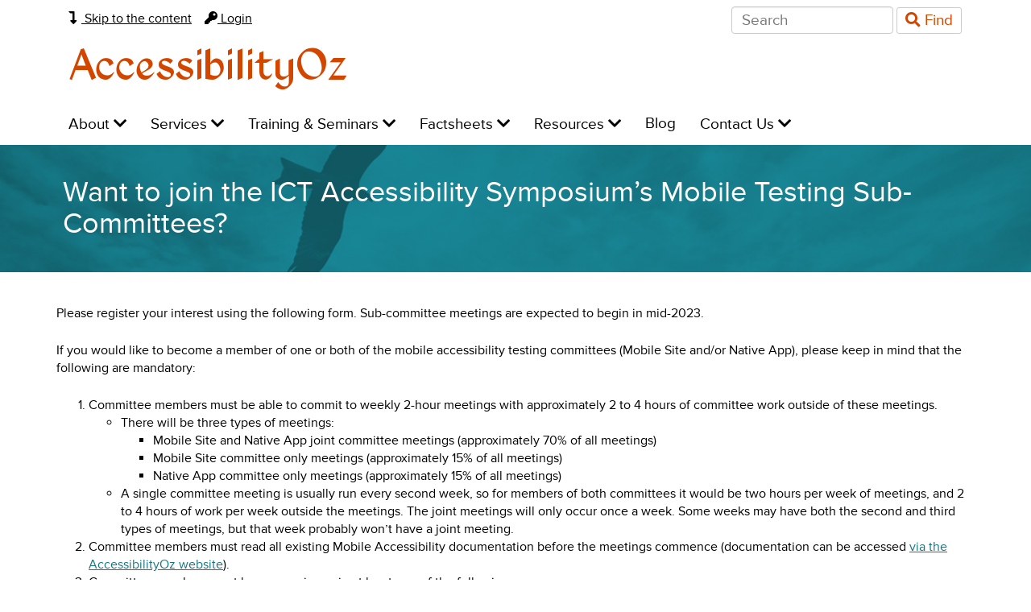

--- FILE ---
content_type: text/html; charset=UTF-8
request_url: https://www.accessibilityoz.com/want-to-join-the-ict-accessibility-symposiums-mobile-testing-sub-committees/
body_size: 16019
content:
<!doctype html><!--[if IEMobile 7 ]><html
lang="en-AU"class="no-js iem7"> <![endif]-->
<!--[if lt IE 7 ]><html
lang=en-AU class="no-js ie6"> <![endif]-->
<!--[if IE 7 ]><html
lang=en-AU class="no-js ie7"> <![endif]-->
<!--[if IE 8 ]><html
lang=en-AU class="no-js ie8"> <![endif]-->
<!--[if (gte IE 9)|(gt IEMobile 7)|!(IEMobile)|!(IE)]><!--><html
lang=en-AU class=no-js><!--<![endif]--><head><meta
charset="utf-8"><meta
http-equiv="X-UA-Compatible" content="IE=edge"> <script>/*<![CDATA[*/var gform;gform||(document.addEventListener("gform_main_scripts_loaded",function(){gform.scriptsLoaded=!0}),document.addEventListener("gform/theme/scripts_loaded",function(){gform.themeScriptsLoaded=!0}),window.addEventListener("DOMContentLoaded",function(){gform.domLoaded=!0}),gform={domLoaded:!1,scriptsLoaded:!1,themeScriptsLoaded:!1,isFormEditor:()=>"function"==typeof InitializeEditor,callIfLoaded:function(o){return!(!gform.domLoaded||!gform.scriptsLoaded||!gform.themeScriptsLoaded&&!gform.isFormEditor()||(gform.isFormEditor()&&console.warn("The use of gform.initializeOnLoaded() is deprecated in the form editor context and will be removed in Gravity Forms 3.1."),o(),0))},initializeOnLoaded:function(o){gform.callIfLoaded(o)||(document.addEventListener("gform_main_scripts_loaded",()=>{gform.scriptsLoaded=!0,gform.callIfLoaded(o)}),document.addEventListener("gform/theme/scripts_loaded",()=>{gform.themeScriptsLoaded=!0,gform.callIfLoaded(o)}),window.addEventListener("DOMContentLoaded",()=>{gform.domLoaded=!0,gform.callIfLoaded(o)}))},hooks:{action:{},filter:{}},addAction:function(o,r,e,t){gform.addHook("action",o,r,e,t)},addFilter:function(o,r,e,t){gform.addHook("filter",o,r,e,t)},doAction:function(o){gform.doHook("action",o,arguments)},applyFilters:function(o){return gform.doHook("filter",o,arguments)},removeAction:function(o,r){gform.removeHook("action",o,r)},removeFilter:function(o,r,e){gform.removeHook("filter",o,r,e)},addHook:function(o,r,e,t,n){null==gform.hooks[o][r]&&(gform.hooks[o][r]=[]);var d=gform.hooks[o][r];null==n&&(n=r+"_"+d.length),gform.hooks[o][r].push({tag:n,callable:e,priority:t=null==t?10:t})},doHook:function(r,o,e){var t;if(e=Array.prototype.slice.call(e,1),null!=gform.hooks[r][o]&&((o=gform.hooks[r][o]).sort(function(o,r){return o.priority-r.priority}),o.forEach(function(o){"function"!=typeof(t=o.callable)&&(t=window[t]),"action"==r?t.apply(null,e):e[0]=t.apply(null,e)})),"filter"==r)return e[0]},removeHook:function(o,r,t,n){var e;null!=gform.hooks[o][r]&&(e=(e=gform.hooks[o][r]).filter(function(o,r,e){return!!(null!=n&&n!=o.tag||null!=t&&t!=o.priority)}),gform.hooks[o][r]=e)}});/*]]>*/</script> <title>Want to join the ICT Accessibility Symposium&#039;s Mobile Testing Sub-Committees? - AccessibilityOz</title><meta
name="viewport" content="width=device-width, initial-scale=1.0"><link
rel="shortcut icon" href=/wp-content/themes/a11yoz/favicon.ico><link
rel=pingback href=https://www.accessibilityoz.com/xmlrpc.php> <script src=//use.typekit.net/cuc1nzx.js></script> <script>try{Typekit.load();}catch(e){}</script> <meta
name='robots' content='index, follow, max-image-preview:large, max-snippet:-1, max-video-preview:-1'><style>img:is([sizes="auto" i], [sizes^="auto," i]) { contain-intrinsic-size: 3000px 1500px }</style><link
rel=canonical href=https://www.accessibilityoz.com/want-to-join-the-ict-accessibility-symposiums-mobile-testing-sub-committees/ ><meta
property="og:locale" content="en_US"><meta
property="og:type" content="article"><meta
property="og:title" content="Want to join the ICT Accessibility Symposium&#039;s Mobile Testing Sub-Committees? - AccessibilityOz"><meta
property="og:description" content="Please register your interest using the following form. Sub-committee meetings are expected to begin in mid-2023. If you would like to become a member of one or both of the mobile accessibility testing committees (Mobile Site and/or Native App), please keep in mind that the following are mandatory: Committee members must be able to commit"><meta
property="og:url" content="https://www.accessibilityoz.com/want-to-join-the-ict-accessibility-symposiums-mobile-testing-sub-committees/"><meta
property="og:site_name" content="AccessibilityOz"><meta
property="article:modified_time" content="2022-11-01T17:38:15+00:00"><meta
name="twitter:label1" content="Est. reading time"><meta
name="twitter:data1" content="1 minute"> <script type=application/ld+json class=yoast-schema-graph>{"@context":"https://schema.org","@graph":[{"@type":"WebPage","@id":"https://www.accessibilityoz.com/want-to-join-the-ict-accessibility-symposiums-mobile-testing-sub-committees/","url":"https://www.accessibilityoz.com/want-to-join-the-ict-accessibility-symposiums-mobile-testing-sub-committees/","name":"Want to join the ICT Accessibility Symposium's Mobile Testing Sub-Committees? - AccessibilityOz","isPartOf":{"@id":"https://www.accessibilityoz.com/#website"},"datePublished":"2021-03-01T21:45:39+00:00","dateModified":"2022-11-01T17:38:15+00:00","breadcrumb":{"@id":"https://www.accessibilityoz.com/want-to-join-the-ict-accessibility-symposiums-mobile-testing-sub-committees/#breadcrumb"},"inLanguage":"en-AU","potentialAction":[{"@type":"ReadAction","target":["https://www.accessibilityoz.com/want-to-join-the-ict-accessibility-symposiums-mobile-testing-sub-committees/"]}]},{"@type":"BreadcrumbList","@id":"https://www.accessibilityoz.com/want-to-join-the-ict-accessibility-symposiums-mobile-testing-sub-committees/#breadcrumb","itemListElement":[{"@type":"ListItem","position":1,"name":"Home","item":"https://www.accessibilityoz.com/"},{"@type":"ListItem","position":2,"name":"Want to join the ICT Accessibility Symposium&#8217;s Mobile Testing Sub-Committees?"}]},{"@type":"WebSite","@id":"https://www.accessibilityoz.com/#website","url":"https://www.accessibilityoz.com/","name":"AccessibilityOz","description":"We audit. We train. We transform.","potentialAction":[{"@type":"SearchAction","target":{"@type":"EntryPoint","urlTemplate":"https://www.accessibilityoz.com/?s={search_term_string}"},"query-input":{"@type":"PropertyValueSpecification","valueRequired":true,"valueName":"search_term_string"}}],"inLanguage":"en-AU"}]}</script> <link
rel=dns-prefetch href=//use.fontawesome.com> <script>/*<![CDATA[*/window._wpemojiSettings = {"baseUrl":"https:\/\/s.w.org\/images\/core\/emoji\/15.0.3\/72x72\/","ext":".png","svgUrl":"https:\/\/s.w.org\/images\/core\/emoji\/15.0.3\/svg\/","svgExt":".svg","source":{"concatemoji":"https:\/\/www.accessibilityoz.com\/wp-includes\/js\/wp-emoji-release.min.js?ver=6.7.4"}};
/*! This file is auto-generated */
!function(i,n){var o,s,e;function c(e){try{var t={supportTests:e,timestamp:(new Date).valueOf()};sessionStorage.setItem(o,JSON.stringify(t))}catch(e){}}function p(e,t,n){e.clearRect(0,0,e.canvas.width,e.canvas.height),e.fillText(t,0,0);var t=new Uint32Array(e.getImageData(0,0,e.canvas.width,e.canvas.height).data),r=(e.clearRect(0,0,e.canvas.width,e.canvas.height),e.fillText(n,0,0),new Uint32Array(e.getImageData(0,0,e.canvas.width,e.canvas.height).data));return t.every(function(e,t){return e===r[t]})}function u(e,t,n){switch(t){case"flag":return n(e,"\ud83c\udff3\ufe0f\u200d\u26a7\ufe0f","\ud83c\udff3\ufe0f\u200b\u26a7\ufe0f")?!1:!n(e,"\ud83c\uddfa\ud83c\uddf3","\ud83c\uddfa\u200b\ud83c\uddf3")&&!n(e,"\ud83c\udff4\udb40\udc67\udb40\udc62\udb40\udc65\udb40\udc6e\udb40\udc67\udb40\udc7f","\ud83c\udff4\u200b\udb40\udc67\u200b\udb40\udc62\u200b\udb40\udc65\u200b\udb40\udc6e\u200b\udb40\udc67\u200b\udb40\udc7f");case"emoji":return!n(e,"\ud83d\udc26\u200d\u2b1b","\ud83d\udc26\u200b\u2b1b")}return!1}function f(e,t,n){var r="undefined"!=typeof WorkerGlobalScope&&self instanceof WorkerGlobalScope?new OffscreenCanvas(300,150):i.createElement("canvas"),a=r.getContext("2d",{willReadFrequently:!0}),o=(a.textBaseline="top",a.font="600 32px Arial",{});return e.forEach(function(e){o[e]=t(a,e,n)}),o}function t(e){var t=i.createElement("script");t.src=e,t.defer=!0,i.head.appendChild(t)}"undefined"!=typeof Promise&&(o="wpEmojiSettingsSupports",s=["flag","emoji"],n.supports={everything:!0,everythingExceptFlag:!0},e=new Promise(function(e){i.addEventListener("DOMContentLoaded",e,{once:!0})}),new Promise(function(t){var n=function(){try{var e=JSON.parse(sessionStorage.getItem(o));if("object"==typeof e&&"number"==typeof e.timestamp&&(new Date).valueOf()<e.timestamp+604800&&"object"==typeof e.supportTests)return e.supportTests}catch(e){}return null}();if(!n){if("undefined"!=typeof Worker&&"undefined"!=typeof OffscreenCanvas&&"undefined"!=typeof URL&&URL.createObjectURL&&"undefined"!=typeof Blob)try{var e="postMessage("+f.toString()+"("+[JSON.stringify(s),u.toString(),p.toString()].join(",")+"));",r=new Blob([e],{type:"text/javascript"}),a=new Worker(URL.createObjectURL(r),{name:"wpTestEmojiSupports"});return void(a.onmessage=function(e){c(n=e.data),a.terminate(),t(n)})}catch(e){}c(n=f(s,u,p))}t(n)}).then(function(e){for(var t in e)n.supports[t]=e[t],n.supports.everything=n.supports.everything&&n.supports[t],"flag"!==t&&(n.supports.everythingExceptFlag=n.supports.everythingExceptFlag&&n.supports[t]);n.supports.everythingExceptFlag=n.supports.everythingExceptFlag&&!n.supports.flag,n.DOMReady=!1,n.readyCallback=function(){n.DOMReady=!0}}).then(function(){return e}).then(function(){var e;n.supports.everything||(n.readyCallback(),(e=n.source||{}).concatemoji?t(e.concatemoji):e.wpemoji&&e.twemoji&&(t(e.twemoji),t(e.wpemoji)))}))}((window,document),window._wpemojiSettings);/*]]>*/</script> <link
rel=stylesheet id=accessible-wooslider-css-css href='https://www.accessibilityoz.com/wp-content/plugins/accessible-wooslider/css/a11y.css?ver=6.7.4' type=text/css media=all><style id=wp-emoji-styles-inline-css>img.wp-smiley, img.emoji {
		display: inline !important;
		border: none !important;
		box-shadow: none !important;
		height: 1em !important;
		width: 1em !important;
		margin: 0 0.07em !important;
		vertical-align: -0.1em !important;
		background: none !important;
		padding: 0 !important;
	}</style><link
rel=stylesheet id=wp-block-library-css href='https://www.accessibilityoz.com/wp-includes/css/dist/block-library/style.min.css?ver=6.7.4' type=text/css media=all><style id=classic-theme-styles-inline-css>/*! This file is auto-generated */
.wp-block-button__link{color:#fff;background-color:#32373c;border-radius:9999px;box-shadow:none;text-decoration:none;padding:calc(.667em + 2px) calc(1.333em + 2px);font-size:1.125em}.wp-block-file__button{background:#32373c;color:#fff;text-decoration:none}</style><style id=global-styles-inline-css>/*<![CDATA[*/:root{--wp--preset--aspect-ratio--square: 1;--wp--preset--aspect-ratio--4-3: 4/3;--wp--preset--aspect-ratio--3-4: 3/4;--wp--preset--aspect-ratio--3-2: 3/2;--wp--preset--aspect-ratio--2-3: 2/3;--wp--preset--aspect-ratio--16-9: 16/9;--wp--preset--aspect-ratio--9-16: 9/16;--wp--preset--color--black: #000000;--wp--preset--color--cyan-bluish-gray: #abb8c3;--wp--preset--color--white: #ffffff;--wp--preset--color--pale-pink: #f78da7;--wp--preset--color--vivid-red: #cf2e2e;--wp--preset--color--luminous-vivid-orange: #ff6900;--wp--preset--color--luminous-vivid-amber: #fcb900;--wp--preset--color--light-green-cyan: #7bdcb5;--wp--preset--color--vivid-green-cyan: #00d084;--wp--preset--color--pale-cyan-blue: #8ed1fc;--wp--preset--color--vivid-cyan-blue: #0693e3;--wp--preset--color--vivid-purple: #9b51e0;--wp--preset--gradient--vivid-cyan-blue-to-vivid-purple: linear-gradient(135deg,rgba(6,147,227,1) 0%,rgb(155,81,224) 100%);--wp--preset--gradient--light-green-cyan-to-vivid-green-cyan: linear-gradient(135deg,rgb(122,220,180) 0%,rgb(0,208,130) 100%);--wp--preset--gradient--luminous-vivid-amber-to-luminous-vivid-orange: linear-gradient(135deg,rgba(252,185,0,1) 0%,rgba(255,105,0,1) 100%);--wp--preset--gradient--luminous-vivid-orange-to-vivid-red: linear-gradient(135deg,rgba(255,105,0,1) 0%,rgb(207,46,46) 100%);--wp--preset--gradient--very-light-gray-to-cyan-bluish-gray: linear-gradient(135deg,rgb(238,238,238) 0%,rgb(169,184,195) 100%);--wp--preset--gradient--cool-to-warm-spectrum: linear-gradient(135deg,rgb(74,234,220) 0%,rgb(151,120,209) 20%,rgb(207,42,186) 40%,rgb(238,44,130) 60%,rgb(251,105,98) 80%,rgb(254,248,76) 100%);--wp--preset--gradient--blush-light-purple: linear-gradient(135deg,rgb(255,206,236) 0%,rgb(152,150,240) 100%);--wp--preset--gradient--blush-bordeaux: linear-gradient(135deg,rgb(254,205,165) 0%,rgb(254,45,45) 50%,rgb(107,0,62) 100%);--wp--preset--gradient--luminous-dusk: linear-gradient(135deg,rgb(255,203,112) 0%,rgb(199,81,192) 50%,rgb(65,88,208) 100%);--wp--preset--gradient--pale-ocean: linear-gradient(135deg,rgb(255,245,203) 0%,rgb(182,227,212) 50%,rgb(51,167,181) 100%);--wp--preset--gradient--electric-grass: linear-gradient(135deg,rgb(202,248,128) 0%,rgb(113,206,126) 100%);--wp--preset--gradient--midnight: linear-gradient(135deg,rgb(2,3,129) 0%,rgb(40,116,252) 100%);--wp--preset--font-size--small: 13px;--wp--preset--font-size--medium: 20px;--wp--preset--font-size--large: 36px;--wp--preset--font-size--x-large: 42px;--wp--preset--spacing--20: 0.44rem;--wp--preset--spacing--30: 0.67rem;--wp--preset--spacing--40: 1rem;--wp--preset--spacing--50: 1.5rem;--wp--preset--spacing--60: 2.25rem;--wp--preset--spacing--70: 3.38rem;--wp--preset--spacing--80: 5.06rem;--wp--preset--shadow--natural: 6px 6px 9px rgba(0, 0, 0, 0.2);--wp--preset--shadow--deep: 12px 12px 50px rgba(0, 0, 0, 0.4);--wp--preset--shadow--sharp: 6px 6px 0px rgba(0, 0, 0, 0.2);--wp--preset--shadow--outlined: 6px 6px 0px -3px rgba(255, 255, 255, 1), 6px 6px rgba(0, 0, 0, 1);--wp--preset--shadow--crisp: 6px 6px 0px rgba(0, 0, 0, 1);}:where(.is-layout-flex){gap: 0.5em;}:where(.is-layout-grid){gap: 0.5em;}body .is-layout-flex{display: flex;}.is-layout-flex{flex-wrap: wrap;align-items: center;}.is-layout-flex > :is(*, div){margin: 0;}body .is-layout-grid{display: grid;}.is-layout-grid > :is(*, div){margin: 0;}:where(.wp-block-columns.is-layout-flex){gap: 2em;}:where(.wp-block-columns.is-layout-grid){gap: 2em;}:where(.wp-block-post-template.is-layout-flex){gap: 1.25em;}:where(.wp-block-post-template.is-layout-grid){gap: 1.25em;}.has-black-color{color: var(--wp--preset--color--black) !important;}.has-cyan-bluish-gray-color{color: var(--wp--preset--color--cyan-bluish-gray) !important;}.has-white-color{color: var(--wp--preset--color--white) !important;}.has-pale-pink-color{color: var(--wp--preset--color--pale-pink) !important;}.has-vivid-red-color{color: var(--wp--preset--color--vivid-red) !important;}.has-luminous-vivid-orange-color{color: var(--wp--preset--color--luminous-vivid-orange) !important;}.has-luminous-vivid-amber-color{color: var(--wp--preset--color--luminous-vivid-amber) !important;}.has-light-green-cyan-color{color: var(--wp--preset--color--light-green-cyan) !important;}.has-vivid-green-cyan-color{color: var(--wp--preset--color--vivid-green-cyan) !important;}.has-pale-cyan-blue-color{color: var(--wp--preset--color--pale-cyan-blue) !important;}.has-vivid-cyan-blue-color{color: var(--wp--preset--color--vivid-cyan-blue) !important;}.has-vivid-purple-color{color: var(--wp--preset--color--vivid-purple) !important;}.has-black-background-color{background-color: var(--wp--preset--color--black) !important;}.has-cyan-bluish-gray-background-color{background-color: var(--wp--preset--color--cyan-bluish-gray) !important;}.has-white-background-color{background-color: var(--wp--preset--color--white) !important;}.has-pale-pink-background-color{background-color: var(--wp--preset--color--pale-pink) !important;}.has-vivid-red-background-color{background-color: var(--wp--preset--color--vivid-red) !important;}.has-luminous-vivid-orange-background-color{background-color: var(--wp--preset--color--luminous-vivid-orange) !important;}.has-luminous-vivid-amber-background-color{background-color: var(--wp--preset--color--luminous-vivid-amber) !important;}.has-light-green-cyan-background-color{background-color: var(--wp--preset--color--light-green-cyan) !important;}.has-vivid-green-cyan-background-color{background-color: var(--wp--preset--color--vivid-green-cyan) !important;}.has-pale-cyan-blue-background-color{background-color: var(--wp--preset--color--pale-cyan-blue) !important;}.has-vivid-cyan-blue-background-color{background-color: var(--wp--preset--color--vivid-cyan-blue) !important;}.has-vivid-purple-background-color{background-color: var(--wp--preset--color--vivid-purple) !important;}.has-black-border-color{border-color: var(--wp--preset--color--black) !important;}.has-cyan-bluish-gray-border-color{border-color: var(--wp--preset--color--cyan-bluish-gray) !important;}.has-white-border-color{border-color: var(--wp--preset--color--white) !important;}.has-pale-pink-border-color{border-color: var(--wp--preset--color--pale-pink) !important;}.has-vivid-red-border-color{border-color: var(--wp--preset--color--vivid-red) !important;}.has-luminous-vivid-orange-border-color{border-color: var(--wp--preset--color--luminous-vivid-orange) !important;}.has-luminous-vivid-amber-border-color{border-color: var(--wp--preset--color--luminous-vivid-amber) !important;}.has-light-green-cyan-border-color{border-color: var(--wp--preset--color--light-green-cyan) !important;}.has-vivid-green-cyan-border-color{border-color: var(--wp--preset--color--vivid-green-cyan) !important;}.has-pale-cyan-blue-border-color{border-color: var(--wp--preset--color--pale-cyan-blue) !important;}.has-vivid-cyan-blue-border-color{border-color: var(--wp--preset--color--vivid-cyan-blue) !important;}.has-vivid-purple-border-color{border-color: var(--wp--preset--color--vivid-purple) !important;}.has-vivid-cyan-blue-to-vivid-purple-gradient-background{background: var(--wp--preset--gradient--vivid-cyan-blue-to-vivid-purple) !important;}.has-light-green-cyan-to-vivid-green-cyan-gradient-background{background: var(--wp--preset--gradient--light-green-cyan-to-vivid-green-cyan) !important;}.has-luminous-vivid-amber-to-luminous-vivid-orange-gradient-background{background: var(--wp--preset--gradient--luminous-vivid-amber-to-luminous-vivid-orange) !important;}.has-luminous-vivid-orange-to-vivid-red-gradient-background{background: var(--wp--preset--gradient--luminous-vivid-orange-to-vivid-red) !important;}.has-very-light-gray-to-cyan-bluish-gray-gradient-background{background: var(--wp--preset--gradient--very-light-gray-to-cyan-bluish-gray) !important;}.has-cool-to-warm-spectrum-gradient-background{background: var(--wp--preset--gradient--cool-to-warm-spectrum) !important;}.has-blush-light-purple-gradient-background{background: var(--wp--preset--gradient--blush-light-purple) !important;}.has-blush-bordeaux-gradient-background{background: var(--wp--preset--gradient--blush-bordeaux) !important;}.has-luminous-dusk-gradient-background{background: var(--wp--preset--gradient--luminous-dusk) !important;}.has-pale-ocean-gradient-background{background: var(--wp--preset--gradient--pale-ocean) !important;}.has-electric-grass-gradient-background{background: var(--wp--preset--gradient--electric-grass) !important;}.has-midnight-gradient-background{background: var(--wp--preset--gradient--midnight) !important;}.has-small-font-size{font-size: var(--wp--preset--font-size--small) !important;}.has-medium-font-size{font-size: var(--wp--preset--font-size--medium) !important;}.has-large-font-size{font-size: var(--wp--preset--font-size--large) !important;}.has-x-large-font-size{font-size: var(--wp--preset--font-size--x-large) !important;}
:where(.wp-block-post-template.is-layout-flex){gap: 1.25em;}:where(.wp-block-post-template.is-layout-grid){gap: 1.25em;}
:where(.wp-block-columns.is-layout-flex){gap: 2em;}:where(.wp-block-columns.is-layout-grid){gap: 2em;}
:root :where(.wp-block-pullquote){font-size: 1.5em;line-height: 1.6;}/*]]>*/</style><link
rel=stylesheet id=contact-form-7-css href='https://www.accessibilityoz.com/wp-content/plugins/contact-form-7/includes/css/styles.css?ver=6.1.4' type=text/css media=all><link
rel=stylesheet id=collapscore-css-css href='https://www.accessibilityoz.com/wp-content/plugins/jquery-collapse-o-matic/css/core_style.css?ver=1.0' type=text/css media=all><link
rel=stylesheet id=collapseomatic-css-css href='https://www.accessibilityoz.com/wp-content/plugins/jquery-collapse-o-matic/css/light_style.css?ver=1.6' type=text/css media=all><link
rel=stylesheet id=wooslider-flexslider-css href='https://www.accessibilityoz.com/wp-content/plugins/wooslider/assets/css/flexslider.css?ver=2.0.1' type=text/css media=all><link
rel=stylesheet id=wooslider-common-css href='https://www.accessibilityoz.com/wp-content/plugins/wooslider/assets/css/style.css?ver=2.0.1' type=text/css media=all><link
rel=stylesheet id=it-exchange-public-css-css href='https://www.accessibilityoz.com/wp-content/plugins/ithemes-exchange/lib/assets/styles/exchange.css?ver=6.7.4' type=text/css media=all><link
rel=stylesheet id=it-exchange-parent-theme-css-css href='https://www.accessibilityoz.com/wp-content/themes/a11yoz/exchange/style.css?ver=6.7.4' type=text/css media=all><link
rel=stylesheet id=bootstrap-css href='https://www.accessibilityoz.com/wp-content/themes/a11yoz/bootstrap/css/bootstrap.css?ver=1.0' type=text/css media=all><link
rel=stylesheet id=bootstrap-accessibility-css href='https://www.accessibilityoz.com/wp-content/themes/a11yoz/bower_components/bootstrapaccessibilityplugin/plugins/css/bootstrap-accessibility.css?ver=1.0' type=text/css media=all><link
rel=stylesheet id=butterfly-css href='https://www.accessibilityoz.com/wp-content/themes/a11yoz/butterfly/butterfly.css?ver=6.7.4' type=text/css media=all><link
rel=stylesheet id=a11yoz-style-css href='https://www.accessibilityoz.com/wp-content/themes/a11yoz/style.css?ver=1.0' type=text/css media=all><link
rel=stylesheet id=it-exchange-membership-addon-public-css-css href='https://www.accessibilityoz.com/wp-content/plugins/exchange-addon-membership/lib/assets/styles/membership-dashboard.css?ver=6.7.4' type=text/css media=all><link
rel=stylesheet id=gforms_reset_css-css href='https://www.accessibilityoz.com/wp-content/plugins/gravityforms/legacy/css/formreset.min.css?ver=2.9.14' type=text/css media=all><link
rel=stylesheet id=gforms_formsmain_css-css href='https://www.accessibilityoz.com/wp-content/plugins/gravityforms/legacy/css/formsmain.min.css?ver=2.9.14' type=text/css media=all><link
rel=stylesheet id=gforms_ready_class_css-css href='https://www.accessibilityoz.com/wp-content/plugins/gravityforms/legacy/css/readyclass.min.css?ver=2.9.14' type=text/css media=all><link
rel=stylesheet id=gforms_browsers_css-css href='https://www.accessibilityoz.com/wp-content/plugins/gravityforms/legacy/css/browsers.min.css?ver=2.9.14' type=text/css media=all><link
rel=stylesheet id=gravity-forms-wcag-20-form-fields-css-css href='https://www.accessibilityoz.com/wp-content/plugins/gravity-forms-wcag-20-form-fields/css/gf_wcag20_form_fields.min.css?ver=6.7.4' type=text/css media=all><link
rel=stylesheet id=bfa-font-awesome-css href='https://use.fontawesome.com/releases/v5.15.4/css/all.css?ver=2.0.3' type=text/css media=all><link
rel=stylesheet id=bfa-font-awesome-v4-shim-css href='https://use.fontawesome.com/releases/v5.15.4/css/v4-shims.css?ver=2.0.3' type=text/css media=all><style id=bfa-font-awesome-v4-shim-inline-css>@font-face {
				font-family: 'FontAwesome';
				src: url('https://use.fontawesome.com/releases/v5.15.4/webfonts/fa-brands-400.eot'),
				url('https://use.fontawesome.com/releases/v5.15.4/webfonts/fa-brands-400.eot?#iefix') format('embedded-opentype'),
				url('https://use.fontawesome.com/releases/v5.15.4/webfonts/fa-brands-400.woff2') format('woff2'),
				url('https://use.fontawesome.com/releases/v5.15.4/webfonts/fa-brands-400.woff') format('woff'),
				url('https://use.fontawesome.com/releases/v5.15.4/webfonts/fa-brands-400.ttf') format('truetype'),
				url('https://use.fontawesome.com/releases/v5.15.4/webfonts/fa-brands-400.svg#fontawesome') format('svg');
			}

			@font-face {
				font-family: 'FontAwesome';
				src: url('https://use.fontawesome.com/releases/v5.15.4/webfonts/fa-solid-900.eot'),
				url('https://use.fontawesome.com/releases/v5.15.4/webfonts/fa-solid-900.eot?#iefix') format('embedded-opentype'),
				url('https://use.fontawesome.com/releases/v5.15.4/webfonts/fa-solid-900.woff2') format('woff2'),
				url('https://use.fontawesome.com/releases/v5.15.4/webfonts/fa-solid-900.woff') format('woff'),
				url('https://use.fontawesome.com/releases/v5.15.4/webfonts/fa-solid-900.ttf') format('truetype'),
				url('https://use.fontawesome.com/releases/v5.15.4/webfonts/fa-solid-900.svg#fontawesome') format('svg');
			}

			@font-face {
				font-family: 'FontAwesome';
				src: url('https://use.fontawesome.com/releases/v5.15.4/webfonts/fa-regular-400.eot'),
				url('https://use.fontawesome.com/releases/v5.15.4/webfonts/fa-regular-400.eot?#iefix') format('embedded-opentype'),
				url('https://use.fontawesome.com/releases/v5.15.4/webfonts/fa-regular-400.woff2') format('woff2'),
				url('https://use.fontawesome.com/releases/v5.15.4/webfonts/fa-regular-400.woff') format('woff'),
				url('https://use.fontawesome.com/releases/v5.15.4/webfonts/fa-regular-400.ttf') format('truetype'),
				url('https://use.fontawesome.com/releases/v5.15.4/webfonts/fa-regular-400.svg#fontawesome') format('svg');
				unicode-range: U+F004-F005,U+F007,U+F017,U+F022,U+F024,U+F02E,U+F03E,U+F044,U+F057-F059,U+F06E,U+F070,U+F075,U+F07B-F07C,U+F080,U+F086,U+F089,U+F094,U+F09D,U+F0A0,U+F0A4-F0A7,U+F0C5,U+F0C7-F0C8,U+F0E0,U+F0EB,U+F0F3,U+F0F8,U+F0FE,U+F111,U+F118-F11A,U+F11C,U+F133,U+F144,U+F146,U+F14A,U+F14D-F14E,U+F150-F152,U+F15B-F15C,U+F164-F165,U+F185-F186,U+F191-F192,U+F1AD,U+F1C1-F1C9,U+F1CD,U+F1D8,U+F1E3,U+F1EA,U+F1F6,U+F1F9,U+F20A,U+F247-F249,U+F24D,U+F254-F25B,U+F25D,U+F267,U+F271-F274,U+F279,U+F28B,U+F28D,U+F2B5-F2B6,U+F2B9,U+F2BB,U+F2BD,U+F2C1-F2C2,U+F2D0,U+F2D2,U+F2DC,U+F2ED,U+F328,U+F358-F35B,U+F3A5,U+F3D1,U+F410,U+F4AD;
			}</style> <script src="https://www.accessibilityoz.com/wp-includes/js/jquery/jquery.min.js?ver=3.7.1" id=jquery-core-js></script> <script src="https://www.accessibilityoz.com/wp-includes/js/jquery/jquery-migrate.min.js?ver=3.4.1" id=jquery-migrate-js></script> <script src="https://www.accessibilityoz.com/wp-content/themes/a11yoz/bower_components/modernizr/modernizr.js?ver=1.0" id=modernizr-js></script> <script src="https://www.accessibilityoz.com/wp-content/themes/a11yoz/bootstrap/js/bootstrap.min.js?ver=1.2" id=bootstrap-js></script> <script src="https://www.accessibilityoz.com/wp-content/themes/a11yoz/bower_components/bootstrapaccessibilityplugin/plugins/js/bootstrap-accessibility.min.js?ver=1.2" id=bootstrap-accessibility-js></script> <script src="https://www.accessibilityoz.com/wp-content/themes/a11yoz/butterfly/jquery.resize-events.js?ver=1.0" id=resize-js></script> <script src="https://www.accessibilityoz.com/wp-content/themes/a11yoz/butterfly/jquery.pxToEm.js?ver=1.0" id=pxtoem-js></script> <script src="https://www.accessibilityoz.com/wp-content/themes/a11yoz/butterfly/jquery.history.js?ver=1.0" id=history-js></script> <script src="https://www.accessibilityoz.com/wp-content/themes/a11yoz/butterfly/jquery.butterfly.js?ver=1.0" id=butterfly-js></script> <script src="https://www.accessibilityoz.com/wp-content/themes/a11yoz/site.js?ver=1.0" id=a11yoz-js-js></script> <script defer=defer src="https://www.accessibilityoz.com/wp-content/plugins/gravityforms/js/jquery.json.min.js?ver=2.9.14" id=gform_json-js></script> <script id=gform_gravityforms-js-extra>var gf_field_checkbox = {"strings":{"selected":"All choices are selected.","deselected":"All choices are unselected."}};
var gf_global = {"gf_currency_config":{"name":"U.S. Dollar","symbol_left":"$","symbol_right":"","symbol_padding":"","thousand_separator":",","decimal_separator":".","decimals":2,"code":"USD"},"base_url":"https:\/\/www.accessibilityoz.com\/wp-content\/plugins\/gravityforms","number_formats":[],"spinnerUrl":"https:\/\/www.accessibilityoz.com\/wp-content\/plugins\/gravityforms\/images\/spinner.svg","version_hash":"5eb4aec29f6f6d5e294f61fe698e574c","strings":{"newRowAdded":"New row added.","rowRemoved":"Row removed","formSaved":"The form has been saved.  The content contains the link to return and complete the form."}};
var gform_i18n = {"datepicker":{"days":{"monday":"Mo","tuesday":"Tu","wednesday":"We","thursday":"Th","friday":"Fr","saturday":"Sa","sunday":"Su"},"months":{"january":"January","february":"February","march":"March","april":"April","may":"May","june":"June","july":"July","august":"August","september":"September","october":"October","november":"November","december":"December"},"firstDay":1,"iconText":"Select date"}};
var gf_legacy_multi = {"29":"1"};
var gform_gravityforms = {"strings":{"invalid_file_extension":"This type of file is not allowed. Must be one of the following:","delete_file":"Delete this file","in_progress":"in progress","file_exceeds_limit":"File exceeds size limit","illegal_extension":"This type of file is not allowed.","max_reached":"Maximum number of files reached","unknown_error":"There was a problem while saving the file on the server","currently_uploading":"Please wait for the uploading to complete","cancel":"Cancel","cancel_upload":"Cancel this upload","cancelled":"Cancelled"},"vars":{"images_url":"https:\/\/www.accessibilityoz.com\/wp-content\/plugins\/gravityforms\/images"}};</script> <script id=gform_gravityforms-js-before>/*<![CDATA[*/var gform;gform||(document.addEventListener("gform_main_scripts_loaded",function(){gform.scriptsLoaded=!0}),document.addEventListener("gform/theme/scripts_loaded",function(){gform.themeScriptsLoaded=!0}),window.addEventListener("DOMContentLoaded",function(){gform.domLoaded=!0}),gform={domLoaded:!1,scriptsLoaded:!1,themeScriptsLoaded:!1,isFormEditor:()=>"function"==typeof InitializeEditor,callIfLoaded:function(o){return!(!gform.domLoaded||!gform.scriptsLoaded||!gform.themeScriptsLoaded&&!gform.isFormEditor()||(gform.isFormEditor()&&console.warn("The use of gform.initializeOnLoaded() is deprecated in the form editor context and will be removed in Gravity Forms 3.1."),o(),0))},initializeOnLoaded:function(o){gform.callIfLoaded(o)||(document.addEventListener("gform_main_scripts_loaded",()=>{gform.scriptsLoaded=!0,gform.callIfLoaded(o)}),document.addEventListener("gform/theme/scripts_loaded",()=>{gform.themeScriptsLoaded=!0,gform.callIfLoaded(o)}),window.addEventListener("DOMContentLoaded",()=>{gform.domLoaded=!0,gform.callIfLoaded(o)}))},hooks:{action:{},filter:{}},addAction:function(o,r,e,t){gform.addHook("action",o,r,e,t)},addFilter:function(o,r,e,t){gform.addHook("filter",o,r,e,t)},doAction:function(o){gform.doHook("action",o,arguments)},applyFilters:function(o){return gform.doHook("filter",o,arguments)},removeAction:function(o,r){gform.removeHook("action",o,r)},removeFilter:function(o,r,e){gform.removeHook("filter",o,r,e)},addHook:function(o,r,e,t,n){null==gform.hooks[o][r]&&(gform.hooks[o][r]=[]);var d=gform.hooks[o][r];null==n&&(n=r+"_"+d.length),gform.hooks[o][r].push({tag:n,callable:e,priority:t=null==t?10:t})},doHook:function(r,o,e){var t;if(e=Array.prototype.slice.call(e,1),null!=gform.hooks[r][o]&&((o=gform.hooks[r][o]).sort(function(o,r){return o.priority-r.priority}),o.forEach(function(o){"function"!=typeof(t=o.callable)&&(t=window[t]),"action"==r?t.apply(null,e):e[0]=t.apply(null,e)})),"filter"==r)return e[0]},removeHook:function(o,r,t,n){var e;null!=gform.hooks[o][r]&&(e=(e=gform.hooks[o][r]).filter(function(o,r,e){return!!(null!=n&&n!=o.tag||null!=t&&t!=o.priority)}),gform.hooks[o][r]=e)}});/*]]>*/</script> <script defer=defer src="https://www.accessibilityoz.com/wp-content/plugins/gravityforms/js/gravityforms.min.js?ver=2.9.14" id=gform_gravityforms-js></script> <script defer=defer src="https://www.accessibilityoz.com/wp-content/plugins/gravityforms/assets/js/dist/utils.min.js?ver=380b7a5ec0757c78876bc8a59488f2f3" id=gform_gravityforms_utils-js></script> <script id=gf_wcag20_form_fields_js-js-extra>var gf_wcag20_form_fields_settings = {"new_window_text":"this link will open in a new window","failed_validation":""};</script> <script src="https://www.accessibilityoz.com/wp-content/plugins/gravity-forms-wcag-20-form-fields/js/gf_wcag20_form_fields.min.js?ver=6.7.4" id=gf_wcag20_form_fields_js-js></script> <link
rel=https://api.w.org/ href=https://www.accessibilityoz.com/wp-json/ ><link
rel=alternate title=JSON type=application/json href=https://www.accessibilityoz.com/wp-json/wp/v2/pages/11425><link
rel=shortlink href='https://www.accessibilityoz.com/?p=11425'><link
rel=alternate title="oEmbed (JSON)" type=application/json+oembed href="https://www.accessibilityoz.com/wp-json/oembed/1.0/embed?url=https%3A%2F%2Fwww.accessibilityoz.com%2Fwant-to-join-the-ict-accessibility-symposiums-mobile-testing-sub-committees%2F"><link
rel=alternate title="oEmbed (XML)" type=text/xml+oembed href="https://www.accessibilityoz.com/wp-json/oembed/1.0/embed?url=https%3A%2F%2Fwww.accessibilityoz.com%2Fwant-to-join-the-ict-accessibility-symposiums-mobile-testing-sub-committees%2F&#038;format=xml">
 <script async src="https://www.googletagmanager.com/gtag/js?id=UA-40215976-2"></script> <script>window.dataLayer = window.dataLayer || [];
  function gtag(){dataLayer.push(arguments);}
  gtag('js', new Date());

  gtag('config', 'UA-40215976-2');</script> <script>var itExchangeAjaxCountryStatesAjaxURL = 'https://www.accessibilityoz.com/';</script> <!--[if lt IE 9]> <script src=https://oss.maxcdn.com/html5shiv/3.7.2/html5shiv.min.js></script> <script src=https://oss.maxcdn.com/respond/1.4.2/respond.min.js></script> <![endif]--></head><body
class="page-template page-template-page-no-siblings page-template-page-no-siblings-php page page-id-11425"><div
class=container><header
id=page-header role=banner><div
id=top-line class="container pull-right"><div
id=skip-link class=pull-left>
<a
href=#content><i
class="fa fa-level-down"></i> Skip to the content</a></div><div
id=login-link class=pull-left>
<a
href="/wplogin?redirect_to=/want-to-join-the-ict-accessibility-symposiums-mobile-testing-sub-committees/"><i
class="fa fa-key"></i> Login</a></div><div
id=search-form><form
id=searchform class=form-inline action=/ method=get role=search><div
class=form-group>
<label
class=sr-only for=s>Search for:</label>
<input
required placeholder=Search class="input-sm form-control" id=s type=text name=s></div>
<button
class="btn btn-default btn-sm" id=searchsubmit type=submit>
<i
class="fa fa-search"></i> Find
</button></form></div><div
id=ba-placeholder> <script>var _baLocale = 'au', _baMode = '<i class="fa fa-volume-up"></i> Listen with BrowseAloud', _baUseCookies = true, _baHiddenMode = false, _baHideOnLoad = true;</script> <script src=//www.browsealoud.com/plus/scripts/ba.js></script> </div></div><div
id=logo>
<a
href=/ >AccessibilityOz</a></div><span
class=sr-only>Main navigation: </span><nav
class="hidden-print navbar navbar-default" id=main-nav role=navigation><div
class=navbar-header>
<button
type=button class=navbar-toggle data-toggle=collapse data-target=.navbar-responsive-collapse>Open menu</button></div><div
class="collapse navbar-collapse navbar-responsive-collapse"><ul
role=menubar id=menu-main-navigation class="nav navbar-nav"><li
id=menu-item-10830 class="dropdown menu-item menu-item-type-custom menu-item-object-custom menu-item-has-children"><span
class=sr-only>Level 1: </span><a
href=# role=menuitem  aria-haspopup=true class=dropdown-toggle data-hover=dropdown data-toggle=dropdown >About <i
class="fa fa-chevron-down"></i></a><ul
role=menu class=dropdown-menu>
<li
id=menu-item-61 class="menu-item menu-item-type-post_type menu-item-object-page"><span
class=sr-only>Level 2: </span><a
href=https://www.accessibilityoz.com/about/meet-team/ role=menuitem >Our executive team</a></li>
<li
id=menu-item-64 class="menu-item menu-item-type-post_type menu-item-object-page"><span
class=sr-only>Level 2: </span><a
href=https://www.accessibilityoz.com/about/clients/ role=menuitem >Our clients</a></li>
<li
id=menu-item-70 class="menu-item menu-item-type-post_type menu-item-object-page"><span
class=sr-only>Level 2: </span><a
href=https://www.accessibilityoz.com/about/example-projects/ role=menuitem >Example projects</a></li>
<li
id=menu-item-69 class="menu-item menu-item-type-post_type menu-item-object-page"><span
class=sr-only>Level 2: </span><a
href=https://www.accessibilityoz.com/about/client-trainee-testimonials/ role=menuitem >Testimonials</a></li>
<li
id=menu-item-787 class="menu-item menu-item-type-post_type menu-item-object-page"><span
class=sr-only>Level 2: </span><a
href=https://www.accessibilityoz.com/about/conferences/ role=menuitem >Conferences</a></li></ul>
</li>
<li
id=menu-item-10831 class="dropdown menu-item menu-item-type-custom menu-item-object-custom menu-item-has-children"><span
class=sr-only>Level 1: </span><a
href=# role=menuitem  aria-haspopup=true class=dropdown-toggle data-hover=dropdown data-toggle=dropdown >Services <i
class="fa fa-chevron-down"></i></a><ul
role=menu class=dropdown-menu>
<li
id=menu-item-790 class="menu-item menu-item-type-post_type menu-item-object-page"><span
class=sr-only>Level 2: </span><a
href=https://www.accessibilityoz.com/services/ role=menuitem >Our Services</a></li>
<li
id=menu-item-104 class="menu-item menu-item-type-post_type menu-item-object-page"><span
class=sr-only>Level 2: </span><a
href=https://www.accessibilityoz.com/services/testing-websites-applications/ role=menuitem >Testing web sites and applications for accessibility</a></li>
<li
id=menu-item-102 class="menu-item menu-item-type-post_type menu-item-object-page"><span
class=sr-only>Level 2: </span><a
href=https://www.accessibilityoz.com/services/mobile-tablet-accessibility-testing/ role=menuitem >Testing native apps for accessibility</a></li>
<li
id=menu-item-98 class="menu-item menu-item-type-post_type menu-item-object-page"><span
class=sr-only>Level 2: </span><a
href=https://www.accessibilityoz.com/services/accessibility-testing-web-development-cycle/ role=menuitem >Accessibility testing during the web development lifecycle</a></li>
<li
id=menu-item-99 class="menu-item menu-item-type-post_type menu-item-object-page"><span
class=sr-only>Level 2: </span><a
href=https://www.accessibilityoz.com/services/accessible-word-pdfs-html/ role=menuitem >Accessible Word, PowerPoint, Excel, PDFs, Emails and HTML documents</a></li>
<li
id=menu-item-105 class="menu-item menu-item-type-post_type menu-item-object-page"><span
class=sr-only>Level 2: </span><a
href=https://www.accessibilityoz.com/services/vpat-dev/ role=menuitem >VPAT / ACR Development</a></li>
<li
id=menu-item-13834 class="menu-item menu-item-type-post_type menu-item-object-page"><span
class=sr-only>Level 2: </span><a
href=https://www.accessibilityoz.com/services/vpat-rev/ role=menuitem >VPAT / ACR Reviews &#038; EEAAPs</a></li>
<li
id=menu-item-107 class="menu-item menu-item-type-post_type menu-item-object-page"><span
class=sr-only>Level 2: </span><a
href=https://www.accessibilityoz.com/services/user-testing-assistive-technologies/ role=menuitem >User testing with people with disabilities with assistive technologies</a></li>
<li
id=menu-item-103 class="menu-item menu-item-type-post_type menu-item-object-page"><span
class=sr-only>Level 2: </span><a
href=https://www.accessibilityoz.com/services/support-hours-ozwiki-access/ role=menuitem >Helpdesk hours</a></li></ul>
</li>
<li
id=menu-item-10832 class="dropdown menu-item menu-item-type-custom menu-item-object-custom menu-item-has-children"><span
class=sr-only>Level 1: </span><a
href=# role=menuitem  aria-haspopup=true class=dropdown-toggle data-hover=dropdown data-toggle=dropdown >Training &#038; Seminars <i
class="fa fa-chevron-down"></i></a><ul
role=menu class=dropdown-menu>
<li
id=menu-item-2694 class="menu-item menu-item-type-post_type menu-item-object-page"><span
class=sr-only>Level 2: </span><a
href=https://www.accessibilityoz.com/training/seminars-overview/ role=menuitem >Our Seminars</a></li>
<li
id=menu-item-867 class="menu-item menu-item-type-post_type menu-item-object-page"><span
class=sr-only>Level 2: </span><a
href=https://www.accessibilityoz.com/training/accessibility-day/ role=menuitem >Accessibility Day</a></li>
<li
id=menu-item-864 class="menu-item menu-item-type-post_type menu-item-object-page"><span
class=sr-only>Level 2: </span><a
href=https://www.accessibilityoz.com/training/online-training/ role=menuitem >Online Training and Seminars Enquiry Form</a></li>
<li
id=menu-item-761 class="menu-item menu-item-type-post_type menu-item-object-page"><span
class=sr-only>Level 2: </span><a
href=https://www.accessibilityoz.com/training/ role=menuitem >Training Overview</a></li>
<li
id=menu-item-8951 class="menu-item menu-item-type-post_type menu-item-object-page"><span
class=sr-only>Level 2: </span><a
href=https://www.accessibilityoz.com/training/accessibility-in-design/ role=menuitem >Accessibility in Design</a></li>
<li
id=menu-item-762 class="menu-item menu-item-type-post_type menu-item-object-page"><span
class=sr-only>Level 2: </span><a
href=https://www.accessibilityoz.com/training/accessibility-web-development-lifecycle/ role=menuitem >Accessibility in the Web Development Lifecycle</a></li>
<li
id=menu-item-13707 class="menu-item menu-item-type-post_type menu-item-object-page"><span
class=sr-only>Level 2: </span><a
href=https://www.accessibilityoz.com/training/accessible-document-design-principles/ role=menuitem >Accessible Document Design Principles</a></li>
<li
id=menu-item-764 class="menu-item menu-item-type-post_type menu-item-object-page"><span
class=sr-only>Level 2: </span><a
href=https://www.accessibilityoz.com/training/creating-accessible-word-documents/ role=menuitem >Creating Accessible Word Documents</a></li>
<li
id=menu-item-13705 class="menu-item menu-item-type-post_type menu-item-object-page"><span
class=sr-only>Level 2: </span><a
href=https://www.accessibilityoz.com/training/creating-accessible-powerpoint-documents/ role=menuitem >Creating Accessible PowerPoint Documents</a></li>
<li
id=menu-item-13706 class="menu-item menu-item-type-post_type menu-item-object-page"><span
class=sr-only>Level 2: </span><a
href=https://www.accessibilityoz.com/training/creating-accessible-excel-documents/ role=menuitem >Creating Accessible Excel Documents</a></li>
<li
id=menu-item-767 class="menu-item menu-item-type-post_type menu-item-object-page"><span
class=sr-only>Level 2: </span><a
href=https://www.accessibilityoz.com/training/tagging-pdfs-accessibility/ role=menuitem >Tagging PDFs for Accessibility</a></li>
<li
id=menu-item-766 class="menu-item menu-item-type-post_type menu-item-object-page"><span
class=sr-only>Level 2: </span><a
href=https://www.accessibilityoz.com/training/html5-forms-javascript/ role=menuitem >HTML5, Forms, ARIA and JavaScript features</a></li>
<li
id=menu-item-8959 class="menu-item menu-item-type-post_type menu-item-object-page"><span
class=sr-only>Level 2: </span><a
href=https://www.accessibilityoz.com/training/managing-accessibility-testing/ role=menuitem >Managing Accessibility Testing</a></li>
<li
id=menu-item-13704 class="menu-item menu-item-type-post_type menu-item-object-page"><span
class=sr-only>Level 2: </span><a
href=https://www.accessibilityoz.com/training/accessibility-testing-bootcamp/ role=menuitem >Accessibility Testing Bootcamp</a></li>
<li
id=menu-item-8956 class="menu-item menu-item-type-post_type menu-item-object-page"><span
class=sr-only>Level 2: </span><a
href=https://www.accessibilityoz.com/training/mobile-site-testing/ role=menuitem >Mobile Site Accessibility for Developers and Testers</a></li>
<li
id=menu-item-13693 class="menu-item menu-item-type-post_type menu-item-object-page"><span
class=sr-only>Level 2: </span><a
href=https://www.accessibilityoz.com/training/native-app-accessibility/ role=menuitem >Native App Accessibility for Developers and Testers</a></li>
<li
id=menu-item-769 class="menu-item menu-item-type-post_type menu-item-object-page"><span
class=sr-only>Level 2: </span><a
href=https://www.accessibilityoz.com/training/video-transcripts-captions-audio-descriptions/ role=menuitem >Video Transcripts, Captions and Audio Descriptions</a></li>
<li
id=menu-item-770 class="menu-item menu-item-type-post_type menu-item-object-page"><span
class=sr-only>Level 2: </span><a
href=https://www.accessibilityoz.com/training/wcag2-content-authors-managers/ role=menuitem >WCAG2.2 for Content Authors and Managers</a></li>
<li
id=menu-item-771 class="menu-item menu-item-type-post_type menu-item-object-page"><span
class=sr-only>Level 2: </span><a
href=https://www.accessibilityoz.com/training/wcag2-web-developers/ role=menuitem >WCAG2.2 for Web Developers</a></li>
<li
id=menu-item-13760 class="menu-item menu-item-type-post_type menu-item-object-page"><span
class=sr-only>Level 2: </span><a
href=https://www.accessibilityoz.com/training/user-testing-with-people-with-disabilities/ role=menuitem >User Testing with People with Disabilities</a></li>
<li
id=menu-item-13895 class="menu-item menu-item-type-post_type menu-item-object-page"><span
class=sr-only>Level 2: </span><a
href=https://www.accessibilityoz.com/training/creating-accessible-social-media-posts/ role=menuitem >Creating Accessible Social Media Posts</a></li></ul>
</li>
<li
id=menu-item-10835 class="dropdown menu-item menu-item-type-custom menu-item-object-custom menu-item-has-children"><span
class=sr-only>Level 1: </span><a
href=# role=menuitem  aria-haspopup=true class=dropdown-toggle data-hover=dropdown data-toggle=dropdown >Factsheets <i
class="fa fa-chevron-down"></i></a><ul
role=menu class=dropdown-menu>
<li
id=menu-item-2136 class="menu-item menu-item-type-post_type menu-item-object-page"><span
class=sr-only>Level 2: </span><a
href=https://www.accessibilityoz.com/factsheets/ role=menuitem >Factsheet Overview</a></li>
<li
id=menu-item-721 class="menu-item menu-item-type-custom menu-item-object-custom"><span
class=sr-only>Level 2: </span><a
href=/factsheets/images/ role=menuitem >Images</a></li>
<li
id=menu-item-722 class="menu-item menu-item-type-custom menu-item-object-custom"><span
class=sr-only>Level 2: </span><a
href=/factsheets/pdf/ role=menuitem >PDF</a></li>
<li
id=menu-item-723 class="menu-item menu-item-type-custom menu-item-object-custom"><span
class=sr-only>Level 2: </span><a
href=/factsheets/video/ role=menuitem >Video</a></li>
<li
id=menu-item-724 class="menu-item menu-item-type-custom menu-item-object-custom"><span
class=sr-only>Level 2: </span><a
href=/factsheets/interactive-maps/ role=menuitem >Interactive Maps</a></li>
<li
id=menu-item-726 class="menu-item menu-item-type-custom menu-item-object-custom"><span
class=sr-only>Level 2: </span><a
href=/factsheets/html5/ role=menuitem >HTML5</a></li>
<li
id=menu-item-725 class="menu-item menu-item-type-custom menu-item-object-custom"><span
class=sr-only>Level 2: </span><a
href=/factsheets/content/ role=menuitem >Content</a></li>
<li
id=menu-item-727 class="menu-item menu-item-type-custom menu-item-object-custom"><span
class=sr-only>Level 2: </span><a
href=/factsheets/javascript/ role=menuitem >JavaScript</a></li>
<li
id=menu-item-731 class="menu-item menu-item-type-custom menu-item-object-custom"><span
class=sr-only>Level 2: </span><a
href=/factsheets/tables/ role=menuitem >Tables</a></li>
<li
id=menu-item-728 class="menu-item menu-item-type-custom menu-item-object-custom"><span
class=sr-only>Level 2: </span><a
href=/factsheets/coding/ role=menuitem >Coding</a></li>
<li
id=menu-item-729 class="menu-item menu-item-type-custom menu-item-object-custom"><span
class=sr-only>Level 2: </span><a
href=/factsheets/keyboard/ role=menuitem >Keyboard</a></li>
<li
id=menu-item-730 class="menu-item menu-item-type-custom menu-item-object-custom"><span
class=sr-only>Level 2: </span><a
href=/factsheets/source-order/ role=menuitem >Source Order</a></li>
<li
id=menu-item-2137 class="menu-item menu-item-type-custom menu-item-object-custom"><span
class=sr-only>Level 2: </span><a
href=/factsheets/forms/ role=menuitem >Forms</a></li></ul>
</li>
<li
id=menu-item-10834 class="dropdown menu-item menu-item-type-custom menu-item-object-custom menu-item-has-children"><span
class=sr-only>Level 1: </span><a
href=# role=menuitem  aria-haspopup=true class=dropdown-toggle data-hover=dropdown data-toggle=dropdown >Resources <i
class="fa fa-chevron-down"></i></a><ul
role=menu class=dropdown-menu>
<li
id=menu-item-7600 class="menu-item menu-item-type-custom menu-item-object-custom"><span
class=sr-only>Level 2: </span><a
href=https://www.accessibilityoz.com/videos/ role=menuitem >CCC Developer Videos</a></li>
<li
id=menu-item-820 class="menu-item menu-item-type-post_type menu-item-object-page"><span
class=sr-only>Level 2: </span><a
href=https://www.accessibilityoz.com/resources/articles/ role=menuitem >Articles</a></li>
<li
id=menu-item-6567 class="menu-item menu-item-type-post_type menu-item-object-page"><span
class=sr-only>Level 2: </span><a
href=https://www.accessibilityoz.com/resources/interviews/ role=menuitem >Interviews</a></li>
<li
id=menu-item-4896 class="menu-item menu-item-type-post_type menu-item-object-page"><span
class=sr-only>Level 2: </span><a
href=https://www.accessibilityoz.com/resources/presentations/ role=menuitem >Webinars</a></li>
<li
id=menu-item-10778 class="menu-item menu-item-type-custom menu-item-object-custom"><span
class=sr-only>Level 2: </span><a
href=https://www.accessibilityoz.com/resources/mobile-testing/ role=menuitem >Mobile Testing</a></li></ul>
</li>
<li
id=menu-item-11309 class="menu-item menu-item-type-taxonomy menu-item-object-category"><span
class=sr-only>Level 1: </span><a
href=https://www.accessibilityoz.com/category/blog/ role=menuitem >Blog</a></li>
<li
id=menu-item-10833 class="dropdown menu-item menu-item-type-custom menu-item-object-custom menu-item-has-children"><span
class=sr-only>Level 1: </span><a
href=# role=menuitem  aria-haspopup=true class=dropdown-toggle data-hover=dropdown data-toggle=dropdown >Contact Us <i
class="fa fa-chevron-down"></i></a><ul
role=menu class=dropdown-menu>
<li
id=menu-item-9368 class="menu-item menu-item-type-post_type menu-item-object-page"><span
class=sr-only>Level 2: </span><a
href=https://www.accessibilityoz.com/contact-us/online/ role=menuitem >Online</a></li>
<li
id=menu-item-9367 class="menu-item menu-item-type-post_type menu-item-object-page"><span
class=sr-only>Level 2: </span><a
href=https://www.accessibilityoz.com/contact-us/request-a-quote/ role=menuitem >Request a quote</a></li>
<li
id=menu-item-9366 class="menu-item menu-item-type-post_type menu-item-object-page"><span
class=sr-only>Level 2: </span><a
href=https://www.accessibilityoz.com/contact-us/phone-and-mail/ role=menuitem >Phone and mail</a></li></ul>
</li></ul></div></nav></header></div><article
id=post-11425 class="clearfix post-11425 page type-page status-publish hentry wpautop" role=article><h1 tabindex="-1" id="content">
<span
class=container>Want to join the ICT Accessibility Symposium&#8217;s Mobile Testing Sub-Committees?</span></h1><div
class=container><p>Please register your interest using the following form. Sub-committee meetings are expected to begin in mid-2023.</p><p
data-ogsb=white><span
data-ogsc=black>If you would like to become a member of one or both of the mobile accessibility testing committees (Mobile Site and/or Native App), please keep in mind that the following are mandatory:</span></p><ol>
<li>Committee members must be able to commit to weekly 2-hour meetings with approximately 2 to 4 hours of committee work outside of these meetings.<ul>
<li>There will be three types of meetings:<div><ul>
<li>Mobile Site and Native App joint committee meetings (approximately 70% of all meetings)</li>
<li>Mobile Site committee only meetings (approximately 15% of all meetings)</li>
<li>Native App committee only meetings (approximately 15% of all meetings)</li></ul></div>
</li>
<li>A single committee meeting is usually run every second week, so for members of both committees it would be two hours per week of meetings, and 2 to 4 hours of work per week outside the meetings. The joint meetings will only occur once a week. Some weeks may have both the second and third types of meetings, but that week probably won’t have a joint meeting.</li></ul>
</li>
<li>Committee members must read all existing <span
class=markr9972a0an data-markjs=true data-ogac data-ogab data-ogsc data-ogsb>Mobile</span> Accessibility documentation before the meetings commence (documentation can be accessed <a
title=https://www.accessibilityoz.com/resources/mobile-testing/ href=https://www.accessibilityoz.com/resources/mobile-testing/ target=_blank rel="noopener noreferrer" data-auth=NotApplicable data-linkindex=0 data-ogsc>via the AccessibilityOz website</a>).</li>
<li>Committee members must have experience in at least one of the following areas:<ul>
<li>Accessibility</li>
<li>Assistive technologies</li>
<li><span
class=markr9972a0an data-markjs=true data-ogac data-ogab data-ogsc data-ogsb>Mobile</span> apps</li></ul>
</li></ol><ul>
<li
style="list-style-type: none;"></li></ul><div
class='gf_browser_chrome gform_wrapper gform_legacy_markup_wrapper gform-theme--no-framework' data-form-theme=legacy data-form-index=0 id=gform_wrapper_29 ><form
method=post enctype=multipart/form-data  id=gform_29  action=/want-to-join-the-ict-accessibility-symposiums-mobile-testing-sub-committees/ data-formid=29 novalidate><div
class='gform-body gform_body'><ul
id=gform_fields_29 class='gform_fields top_label form_sublabel_above description_above validation_below'><li
id=field_29_1 class="gfield gfield--type-name gfield_contains_required field_sublabel_above gfield--no-description field_description_above field_validation_below gfield_visibility_visible"  ><label
class='gfield_label gform-field-label gfield_label_before_complex' >Name (Required)<span
class=gfield_required><span
class="gfield_required gfield_required_asterisk"> * <span
class=sr-only> Required</span></span></span></label><div
class='ginput_complex ginput_container ginput_container--name no_prefix has_first_name no_middle_name has_last_name no_suffix gf_name_has_2 ginput_container_name gform-grid-row' id=input_29_1>
<span
id=input_29_1_3_container class='name_first gform-grid-col gform-grid-col--size-auto' >
<label
for=input_29_1_3 class='gform-field-label gform-field-label--type-sub '>First</label>
<input
type=text name=input_1.3 id=input_29_1_3 value   aria-required=true>
</span>
<span
id=input_29_1_6_container class='name_last gform-grid-col gform-grid-col--size-auto' >
<label
for=input_29_1_6 class='gform-field-label gform-field-label--type-sub '>Last</label>
<input
type=text name=input_1.6 id=input_29_1_6 value   aria-required=true>
</span></div></fieldset></li><li
id=field_29_2 class="gfield gfield--type-email gfield_contains_required field_sublabel_above gfield--no-description field_description_above field_validation_below gfield_visibility_visible"  ><label
class='gfield_label gform-field-label' for=input_29_2>Email (Required)<span
class=gfield_required><span
class="gfield_required gfield_required_asterisk"> * <span
class=sr-only> Required</span></span></span></label><div
class='ginput_container ginput_container_email'>
<input
name=input_2 id=input_29_2 type=email value class=medium    aria-required=true aria-invalid=false></div></li><li
id=field_29_3 class="gfield gfield--type-text field_sublabel_above gfield--no-description field_description_above field_validation_below gfield_visibility_visible"  ><label
class='gfield_label gform-field-label' for=input_29_3>Organization</label><div
class='ginput_container ginput_container_text'><input
name=input_3 id=input_29_3 type=text value class=medium      aria-invalid=false></div></li><li
id=field_29_4 class="gfield gfield--type-checkbox gfield--type-choice gfield_contains_required field_sublabel_above gfield--has-description field_description_above field_validation_below gfield_visibility_visible"  ><label
class='gfield_label gform-field-label gfield_label_before_complex' >Which sub-committees are you interested in joining? (Required)<span
class=gfield_required><span
class="gfield_required gfield_required_asterisk"> * <span
class=sr-only> Required</span></span></span></label><div
class=gfield_description id=gfield_description_29_4>You may check one or more options.</div><div
class='ginput_container ginput_container_checkbox'><ul
class=gfield_checkbox id=input_29_4><li
class='gchoice gchoice_29_4_1'>
<input
class=gfield-choice-input name=input_4.1 type=checkbox  value='Internet of Things'  id=choice_29_4_1   aria-describedby=gfield_description_29_4>
<label
for=choice_29_4_1 id=label_29_4_1 class='gform-field-label gform-field-label--type-inline'>Internet of Things</label>
</li><li
class='gchoice gchoice_29_4_2'>
<input
class=gfield-choice-input name=input_4.2 type=checkbox  value='Mobile Site Testing'  id=choice_29_4_2>
<label
for=choice_29_4_2 id=label_29_4_2 class='gform-field-label gform-field-label--type-inline'>Mobile Site Testing</label>
</li><li
class='gchoice gchoice_29_4_3'>
<input
class=gfield-choice-input name=input_4.3 type=checkbox  value='Native App Testing'  id=choice_29_4_3>
<label
for=choice_29_4_3 id=label_29_4_3 class='gform-field-label gform-field-label--type-inline'>Native App Testing</label>
</li><li
class='gchoice gchoice_29_4_4'>
<input
class=gfield-choice-input name=input_4.4 type=checkbox  value='Virtual Reality / Augmented Reality'  id=choice_29_4_4>
<label
for=choice_29_4_4 id=label_29_4_4 class='gform-field-label gform-field-label--type-inline'>Virtual Reality / Augmented Reality</label>
</li><li
class='gchoice gchoice_29_4_5'>
<input
class=gfield-choice-input name=input_4.5 type=checkbox  value=Wearables  id=choice_29_4_5>
<label
for=choice_29_4_5 id=label_29_4_5 class='gform-field-label gform-field-label--type-inline'>Wearables</label>
</li></ul></div></fieldset></li><li
id=field_29_7 class="gfield gfield--type-text gfield_contains_required field_sublabel_above gfield--has-description field_description_above field_validation_below gfield_visibility_visible"  ><label
class='gfield_label gform-field-label' for=input_29_7>What time zone are you on? (Required)<span
class=gfield_required><span
class="gfield_required gfield_required_asterisk"> * <span
class=sr-only> Required</span></span></span></label><div
class=gfield_description id=gfield_description_29_7>This information is used for scheduling committee meetings.</div><div
class='ginput_container ginput_container_text'><input
name=input_7 id=input_29_7 type=text value class=medium  aria-describedby=gfield_description_29_7   aria-required=true aria-invalid=false></div></li><li
id=field_29_8 class="gfield gfield--type-checkbox gfield--type-choice gfield_contains_required field_sublabel_above gfield--no-description field_description_above field_validation_below gfield_visibility_visible"  ><label
class='gfield_label gform-field-label gfield_label_before_complex' >What days of the week would work best for you for scheduled committee meetings? (Required)<span
class=gfield_required><span
class="gfield_required gfield_required_asterisk"> * <span
class=sr-only> Required</span></span></span></label><div
class='ginput_container ginput_container_checkbox'><ul
class=gfield_checkbox id=input_29_8><li
class='gchoice gchoice_select_all'>
<input
class=gfield-choice-input type=checkbox id=choice_8_select_all   onclick='gformToggleCheckboxes( this )' onkeypress='gformToggleCheckboxes( this )'>
<label
for=choice_8_select_all id=label_8_select_all class='gform-field-label  gform-field-label--type-inline' data-label-select='Select All' data-label-deselect='Deselect All'>Select All</label>
</li><li
class='gchoice gchoice_29_8_1'>
<input
class=gfield-choice-input name=input_8.1 type=checkbox  value=Monday  id=choice_29_8_1>
<label
for=choice_29_8_1 id=label_29_8_1 class='gform-field-label gform-field-label--type-inline'>Monday</label>
</li><li
class='gchoice gchoice_29_8_2'>
<input
class=gfield-choice-input name=input_8.2 type=checkbox  value=Tuesday  id=choice_29_8_2>
<label
for=choice_29_8_2 id=label_29_8_2 class='gform-field-label gform-field-label--type-inline'>Tuesday</label>
</li><li
class='gchoice gchoice_29_8_3'>
<input
class=gfield-choice-input name=input_8.3 type=checkbox  value=Wednesday  id=choice_29_8_3>
<label
for=choice_29_8_3 id=label_29_8_3 class='gform-field-label gform-field-label--type-inline'>Wednesday</label>
</li><li
class='gchoice gchoice_29_8_4'>
<input
class=gfield-choice-input name=input_8.4 type=checkbox  value=Thursday  id=choice_29_8_4>
<label
for=choice_29_8_4 id=label_29_8_4 class='gform-field-label gform-field-label--type-inline'>Thursday</label>
</li><li
class='gchoice gchoice_29_8_5'>
<input
class=gfield-choice-input name=input_8.5 type=checkbox  value=Friday  id=choice_29_8_5>
<label
for=choice_29_8_5 id=label_29_8_5 class='gform-field-label gform-field-label--type-inline'>Friday</label>
</li></ul></div></fieldset></li><li
id=field_29_9 class="gfield gfield--type-checkbox gfield--type-choice gfield_contains_required field_sublabel_above gfield--has-description field_description_above field_validation_below gfield_visibility_visible"  ><label
class='gfield_label gform-field-label gfield_label_before_complex' >What times of day would work best for you for scheduled committee meetings? (Required)<span
class=gfield_required><span
class="gfield_required gfield_required_asterisk"> * <span
class=sr-only> Required</span></span></span></label><div
class=gfield_description id=gfield_description_29_9>Please select using the time zone you specified in the fifth question.</div><div
class='ginput_container ginput_container_checkbox'><ul
class=gfield_checkbox id=input_29_9><li
class='gchoice gchoice_select_all'>
<input
class=gfield-choice-input type=checkbox id=choice_9_select_all   onclick='gformToggleCheckboxes( this )' onkeypress='gformToggleCheckboxes( this )'>
<label
for=choice_9_select_all id=label_9_select_all class='gform-field-label  gform-field-label--type-inline' data-label-select='Select All' data-label-deselect='Deselect All'>Select All</label>
</li><li
class='gchoice gchoice_29_9_1'>
<input
class=gfield-choice-input name=input_9.1 type=checkbox  value='7:00AM to 9:00AM'  id=choice_29_9_1   aria-describedby=gfield_description_29_9>
<label
for=choice_29_9_1 id=label_29_9_1 class='gform-field-label gform-field-label--type-inline'>7:00AM to 9:00AM</label>
</li><li
class='gchoice gchoice_29_9_2'>
<input
class=gfield-choice-input name=input_9.2 type=checkbox  value='9:00AM to 12:00PM'  id=choice_29_9_2>
<label
for=choice_29_9_2 id=label_29_9_2 class='gform-field-label gform-field-label--type-inline'>9:00AM to 12:00PM</label>
</li><li
class='gchoice gchoice_29_9_3'>
<input
class=gfield-choice-input name=input_9.3 type=checkbox  value='12:00PM to 3:00PM'  id=choice_29_9_3>
<label
for=choice_29_9_3 id=label_29_9_3 class='gform-field-label gform-field-label--type-inline'>12:00PM to 3:00PM</label>
</li><li
class='gchoice gchoice_29_9_4'>
<input
class=gfield-choice-input name=input_9.4 type=checkbox  value='3:00PM to 6:00PM'  id=choice_29_9_4>
<label
for=choice_29_9_4 id=label_29_9_4 class='gform-field-label gform-field-label--type-inline'>3:00PM to 6:00PM</label>
</li><li
class='gchoice gchoice_29_9_5'>
<input
class=gfield-choice-input name=input_9.5 type=checkbox  value='6:00PM to 8:00PM'  id=choice_29_9_5>
<label
for=choice_29_9_5 id=label_29_9_5 class='gform-field-label gform-field-label--type-inline'>6:00PM to 8:00PM</label>
</li></ul></div></fieldset></li></ul></div><div
class='gform-footer gform_footer top_label'> <input
type=submit id=gform_submit_button_29 class='gform_button button' onclick=gform.submission.handleButtonClick(this); data-submission-type=submit value=Submit>
<input
type=hidden class=gform_hidden name=gform_submission_method data-js=gform_submission_method_29 value=postback>
<input
type=hidden class=gform_hidden name=gform_theme data-js=gform_theme_29 id=gform_theme_29 value=legacy>
<input
type=hidden class=gform_hidden name=gform_style_settings data-js=gform_style_settings_29 id=gform_style_settings_29 value=[]>
<input
type=hidden class=gform_hidden name=is_submit_29 value=1>
<input
type=hidden class=gform_hidden name=gform_submit value=29>
<input
type=hidden class=gform_hidden name=gform_unique_id value>
<input
type=hidden class=gform_hidden name=state_29 value='WyJbXSIsIjE3N2E5YThmZGZhNWM1YzBjYmVjYzFjNmZhOWY0ZDUyIl0='>
<input
type=hidden autocomplete=off class=gform_hidden name=gform_target_page_number_29 id=gform_target_page_number_29 value=0>
<input
type=hidden autocomplete=off class=gform_hidden name=gform_source_page_number_29 id=gform_source_page_number_29 value=1>
<input
type=hidden name=gform_field_values value></div><p
style="display: none !important;" class=akismet-fields-container data-prefix=ak_><label>&#916;<textarea name=ak_hp_textarea cols=45 rows=8 maxlength=100></textarea></label><input
type=hidden id=ak_js_1 name=ak_js value=64><script>document.getElementById( "ak_js_1" ).setAttribute( "value", ( new Date() ).getTime() );</script></p></form></div><script>/*<![CDATA[*/gform.initializeOnLoaded( function() {gformInitSpinner( 29, 'https://www.accessibilityoz.com/wp-content/plugins/gravityforms/images/spinner.svg', true );jQuery('#gform_ajax_frame_29').on('load',function(){var contents = jQuery(this).contents().find('*').html();var is_postback = contents.indexOf('GF_AJAX_POSTBACK') >= 0;if(!is_postback){return;}var form_content = jQuery(this).contents().find('#gform_wrapper_29');var is_confirmation = jQuery(this).contents().find('#gform_confirmation_wrapper_29').length > 0;var is_redirect = contents.indexOf('gformRedirect(){') >= 0;var is_form = form_content.length > 0 && ! is_redirect && ! is_confirmation;var mt = parseInt(jQuery('html').css('margin-top'), 10) + parseInt(jQuery('body').css('margin-top'), 10) + 100;if(is_form){jQuery('#gform_wrapper_29').html(form_content.html());if(form_content.hasClass('gform_validation_error')){jQuery('#gform_wrapper_29').addClass('gform_validation_error');} else {jQuery('#gform_wrapper_29').removeClass('gform_validation_error');}setTimeout( function() { /* delay the scroll by 50 milliseconds to fix a bug in chrome */  }, 50 );if(window['gformInitDatepicker']) {gformInitDatepicker();}if(window['gformInitPriceFields']) {gformInitPriceFields();}var current_page = jQuery('#gform_source_page_number_29').val();gformInitSpinner( 29, 'https://www.accessibilityoz.com/wp-content/plugins/gravityforms/images/spinner.svg', true );jQuery(document).trigger('gform_page_loaded', [29, current_page]);window['gf_submitting_29'] = false;}else if(!is_redirect){var confirmation_content = jQuery(this).contents().find('.GF_AJAX_POSTBACK').html();if(!confirmation_content){confirmation_content = contents;}jQuery('#gform_wrapper_29').replaceWith(confirmation_content);jQuery(document).trigger('gform_confirmation_loaded', [29]);window['gf_submitting_29'] = false;wp.a11y.speak(jQuery('#gform_confirmation_message_29').text());}else{jQuery('#gform_29').append(contents);if(window['gformRedirect']) {gformRedirect();}}jQuery(document).trigger("gform_pre_post_render", [{ formId: "29", currentPage: "current_page", abort: function() { this.preventDefault(); } }]);        if (event && event.defaultPrevented) {                return;        }        const gformWrapperDiv = document.getElementById( "gform_wrapper_29" );        if ( gformWrapperDiv ) {            const visibilitySpan = document.createElement( "span" );            visibilitySpan.id = "gform_visibility_test_29";            gformWrapperDiv.insertAdjacentElement( "afterend", visibilitySpan );        }        const visibilityTestDiv = document.getElementById( "gform_visibility_test_29" );        let postRenderFired = false;        function triggerPostRender() {            if ( postRenderFired ) {                return;            }            postRenderFired = true;            gform.core.triggerPostRenderEvents( 29, current_page );            if ( visibilityTestDiv ) {                visibilityTestDiv.parentNode.removeChild( visibilityTestDiv );            }        }        function debounce( func, wait, immediate ) {            var timeout;            return function() {                var context = this, args = arguments;                var later = function() {                    timeout = null;                    if ( !immediate ) func.apply( context, args );                };                var callNow = immediate && !timeout;                clearTimeout( timeout );                timeout = setTimeout( later, wait );                if ( callNow ) func.apply( context, args );            };        }        const debouncedTriggerPostRender = debounce( function() {            triggerPostRender();        }, 200 );        if ( visibilityTestDiv && visibilityTestDiv.offsetParent === null ) {            const observer = new MutationObserver( ( mutations ) => {                mutations.forEach( ( mutation ) => {                    if ( mutation.type === 'attributes' && visibilityTestDiv.offsetParent !== null ) {                        debouncedTriggerPostRender();                        observer.disconnect();                    }                });            });            observer.observe( document.body, {                attributes: true,                childList: false,                subtree: true,                attributeFilter: [ 'style', 'class' ],            });        } else {            triggerPostRender();        }    } );} ); 
/* ]]&gt; *//*]]>*/</script> <p>&nbsp;</p></div></article><footer
id=page-footer role=contentinfo><div
class=container><div
class=row><div
class=col-sm-5><h2>AccessibilityOz</h2><p>We are an accessibility consultancy with offices in Australia and the United States.</p><p>We test websites, mobile sites and applications.</p><p>We work with small and large organisations and Government
departments to meet their accessibility obligations.</p></div><div
class=col-sm-2></div><div
class=col-sm-5><h2>Contact us</h2><div
class=media>
<span
class="pull-left media-object">
</span></div><div
class=media>
<span
class="pull-left media-object">
<img
src=https://www.accessibilityoz.com/wp-content/themes/a11yoz/img/phone.png alt=Phone class=img-responsive>
</span><div
class=media-body>
<a
href=https://www.accessibilityoz.com/contact-us/online/ >Contact us online</a>, or by phone:<br><br><p>Australia: 0408 223 391<br>
United States: (917) 764 5452<br></div></div><div
class=media>
<span
class="pull-left media-object">
<img
src=https://www.accessibilityoz.com/wp-content/themes/a11yoz/img/twitter.png alt class=img-responsive>
</span><div
class=media-body><p>Twitter:<br>
<a
href=https://twitter.com/accessibilityoz>@accessibilityoz</a></p></div></div><div
class=media>
<span
class="pull-left media-object">
<img
src=https://www.accessibilityoz.com/wp-content/themes/a11yoz/img/linkedin.png alt class=img-responsive>
</span><div
class=media-body><p>LinkedIn:<br>
<a
href=https://www.linkedin.com/company/accessibilityoz/ >accessibilityoz</a></p></div></div></div></div></div></footer><link
rel=stylesheet id=slickquiz_css-css href='https://www.accessibilityoz.com/wp-content/plugins/slickquiz/slickquiz/css/slickQuiz.css?ver=6.7.4' type=text/css media=all><link
rel=stylesheet id=slickquiz_front_css-css href='https://www.accessibilityoz.com/wp-content/plugins/slickquiz/css/front.css?ver=6.7.4' type=text/css media=all> <script src="https://www.accessibilityoz.com/wp-includes/js/dist/hooks.min.js?ver=4d63a3d491d11ffd8ac6" id=wp-hooks-js></script> <script src="https://www.accessibilityoz.com/wp-includes/js/dist/i18n.min.js?ver=5e580eb46a90c2b997e6" id=wp-i18n-js></script> <script id=wp-i18n-js-after>wp.i18n.setLocaleData( { 'text direction\u0004ltr': [ 'ltr' ] } );</script> <script src="https://www.accessibilityoz.com/wp-content/plugins/contact-form-7/includes/swv/js/index.js?ver=6.1.4" id=swv-js></script> <script id=contact-form-7-js-before>var wpcf7 = {
    "api": {
        "root": "https:\/\/www.accessibilityoz.com\/wp-json\/",
        "namespace": "contact-form-7\/v1"
    },
    "cached": 1
};</script> <script src="https://www.accessibilityoz.com/wp-content/plugins/contact-form-7/includes/js/index.js?ver=6.1.4" id=contact-form-7-js></script> <script id=collapseomatic-js-js-before>const com_options = {"colomatduration":"fast","colomatslideEffect":"slideFade","colomatpauseInit":"","colomattouchstart":""}</script> <script src="https://www.accessibilityoz.com/wp-content/plugins/jquery-collapse-o-matic/js/collapse.js?ver=1.7.2" id=collapseomatic-js-js></script> <script src="https://www.accessibilityoz.com/wp-content/plugins/ithemes-exchange/lib/assets/js/jquery.zoom.min.js?ver=6.7.4" id=jquery-zoom-js></script> <script src="https://www.accessibilityoz.com/wp-content/plugins/exchange-addon-membership/lib/assets/js/membership-dashboard.js?ver=6.7.4" id=it-exchange-membership-addon-public-js-js></script> <script src="https://www.accessibilityoz.com/wp-includes/js/dist/dom-ready.min.js?ver=f77871ff7694fffea381" id=wp-dom-ready-js></script> <script id=wp-a11y-js-translations>( function( domain, translations ) {
	var localeData = translations.locale_data[ domain ] || translations.locale_data.messages;
	localeData[""].domain = domain;
	wp.i18n.setLocaleData( localeData, domain );
} )( "default", {"translation-revision-date":"2025-12-23 15:57:08+0000","generator":"GlotPress\/4.0.3","domain":"messages","locale_data":{"messages":{"":{"domain":"messages","plural-forms":"nplurals=2; plural=n != 1;","lang":"en_AU"},"Notifications":["Notifications"]}},"comment":{"reference":"wp-includes\/js\/dist\/a11y.js"}} );</script> <script src="https://www.accessibilityoz.com/wp-includes/js/dist/a11y.min.js?ver=3156534cc54473497e14" id=wp-a11y-js></script> <script defer=defer src="https://www.accessibilityoz.com/wp-content/plugins/gravityforms/assets/js/dist/vendor-theme.min.js?ver=21e5a4db1670166692ac5745329bfc80" id=gform_gravityforms_theme_vendors-js></script> <script id=gform_gravityforms_theme-js-extra>var gform_theme_config = {"common":{"form":{"honeypot":{"version_hash":"5eb4aec29f6f6d5e294f61fe698e574c"},"ajax":{"ajaxurl":"https:\/\/www.accessibilityoz.com\/wp-admin\/admin-ajax.php","ajax_submission_nonce":"915fedd39b","i18n":{"step_announcement":"Step %1$s of %2$s, %3$s","unknown_error":"There was an unknown error processing your request. Please try again."}}}},"hmr_dev":"","public_path":"https:\/\/www.accessibilityoz.com\/wp-content\/plugins\/gravityforms\/assets\/js\/dist\/","config_nonce":"4bc97be0c7"};</script> <script defer=defer src="https://www.accessibilityoz.com/wp-content/plugins/gravityforms/assets/js/dist/scripts-theme.min.js?ver=b436459e6f25ebcd9e95ea18e1a35e19" id=gform_gravityforms_theme-js></script> <script src=https://www.accessibilityoz.com/wp-content/plugins/accessible-wooslider/js/a11y.js id=accessible-wooslider-js-js></script> <script defer src="https://www.accessibilityoz.com/wp-content/plugins/akismet/_inc/akismet-frontend.js?ver=1762993632" id=akismet-frontend-js></script> <script src="https://www.accessibilityoz.com/wp-content/plugins/slickquiz/slickquiz/js/slickQuiz.js?ver=6.7.4" id=slickquiz_js-js></script> <script>gform.initializeOnLoaded( function() { jQuery(document).on('gform_post_render', function(event, formId, currentPage){if(formId == 29) {} } );jQuery(document).on('gform_post_conditional_logic', function(event, formId, fields, isInit){} ) } );</script> <script>/*<![CDATA[*/gform.initializeOnLoaded( function() {jQuery(document).trigger("gform_pre_post_render", [{ formId: "29", currentPage: "1", abort: function() { this.preventDefault(); } }]);        if (event && event.defaultPrevented) {                return;        }        const gformWrapperDiv = document.getElementById( "gform_wrapper_29" );        if ( gformWrapperDiv ) {            const visibilitySpan = document.createElement( "span" );            visibilitySpan.id = "gform_visibility_test_29";            gformWrapperDiv.insertAdjacentElement( "afterend", visibilitySpan );        }        const visibilityTestDiv = document.getElementById( "gform_visibility_test_29" );        let postRenderFired = false;        function triggerPostRender() {            if ( postRenderFired ) {                return;            }            postRenderFired = true;            gform.core.triggerPostRenderEvents( 29, 1 );            if ( visibilityTestDiv ) {                visibilityTestDiv.parentNode.removeChild( visibilityTestDiv );            }        }        function debounce( func, wait, immediate ) {            var timeout;            return function() {                var context = this, args = arguments;                var later = function() {                    timeout = null;                    if ( !immediate ) func.apply( context, args );                };                var callNow = immediate && !timeout;                clearTimeout( timeout );                timeout = setTimeout( later, wait );                if ( callNow ) func.apply( context, args );            };        }        const debouncedTriggerPostRender = debounce( function() {            triggerPostRender();        }, 200 );        if ( visibilityTestDiv && visibilityTestDiv.offsetParent === null ) {            const observer = new MutationObserver( ( mutations ) => {                mutations.forEach( ( mutation ) => {                    if ( mutation.type === 'attributes' && visibilityTestDiv.offsetParent !== null ) {                        debouncedTriggerPostRender();                        observer.disconnect();                    }                });            });            observer.observe( document.body, {                attributes: true,                childList: false,                subtree: true,                attributeFilter: [ 'style', 'class' ],            });        } else {            triggerPostRender();        }    } );/*]]>*/</script> </body></html>

--- FILE ---
content_type: text/css
request_url: https://www.accessibilityoz.com/wp-content/plugins/accessible-wooslider/css/a11y.css?ver=6.7.4
body_size: 363
content:
#slider-controls {
  padding-top: 5px;
  padding-bottom: 5px;
  position: absolute;
  top: 5px;
  left: 20px;
  z-index: 99;
}
#slider-controls a {
  font-size: 0.5em;
  width: 20px;
  height: 20px;
  line-height: 18px;
  display: inline-block;
  background: black;
  color: white;
  margin-right: 0.5em;
  /*        padding:0.2em 0.4em; */
  text-align: center;
  border: 1px solid black;
  border-radius: 50%;
}
#slider-controls a span {
  position: absolute;
  width: 1px;
  height: 1px;
  margin: -1px;
  padding: 0;
  overflow: hidden;
  clip: rect(0, 0, 0, 0);
  border: 0;
}
@media screen and (max-width: 768px) {
  #slider-controls a {
    width: 40px;
    height: 40px;
    line-height: 38px;
    font-size: 1.5em;
  }
  #slider-controls #slider-prev,
  #slider-controls #slider-next {
    display: none;
  }
}
#slider-controls a:hover,
#slider-controls a:focus {
  border: 1px solid black;
  background: white;
  color: black;
  border-radius: 0;
}
#slider-controls #slider-prev::before {
  font-family: flexslider-icon;
  content: '\f001';
}
#slider-controls #slider-next::before {
  font-family: flexslider-icon;
  content: '\f002';
}
#slider-controls #slider-pauseplay.pause::before {
  font-family: flexslider-icon;
  content: '\f004';
}
#slider-controls #slider-pauseplay.play::before {
  font-family: flexslider-icon;
  content: '\f003';
}


--- FILE ---
content_type: text/css
request_url: https://www.accessibilityoz.com/wp-content/themes/a11yoz/butterfly/butterfly.css?ver=6.7.4
body_size: 745
content:
/**
 * jquery.butterfly.js
 * @version 0.10
 * @see http://irama.org/web/dhtml/butterfly/
 * @license GNU GENERAL PUBLIC LICENSE (GPL) <http://www.gnu.org/licenses/gpl.html>
 */
 
#jb-overlay {
	background: #000;
	z-index: 999;
	position: fixed;
	top: 0;
	height: 100%;
	left: 0;
	width: 100%;
}
#jb-window {
	z-index: 1000;
	position: fixed;
	top: 0;
	height: 100%;
	left: 0;
	width: 100%;
}

#jb-window-inner {
	background-color: #fff;
	color: #444;
	width: 50%;
	height: 50%;
	margin: auto;
	overflow: auto;
	/*position: relative;*/
}

#jb-loading { /* For semantic value, not to be seen */
	position: absolute;
	left: 0; top: 0;
	width: 0; height: 0;
	padding: 0; margin: 0;
	line-height: 0;
	display: block;
	overflow: hidden;
}

#jb-window.reactive {
	background: transparent url(reactive-overlay.png) right top no-repeat;
}


#jb-window.loading #jb-window-inner {
	background-image: url(loading-black-on-white.gif);
	background-position: center center;
	background-repeat: no-repeat;
}
/*.type-fragment #jb-window-content, */
.type-ajax #jb-window-content {
	padding: 0 1em 1em;
}

.type-media #jb-window-content {
	padding: 0;
}

#jb-window-content:focus {
	outline: none;
}

#jb-window-content .jb-caption {
	display: block;
	clear: both;
	margin: 0;
	position: absolute;
	bottom: 0;
	left: 0;
	background: #fff;
	width: 100%;
}
#jb-window-content .jb-caption span {
	display: block;
	padding: .5em 1em;
}




#jb-close-button img {
	border: none;
}

#jb-window.error-no-content #jb-window-content {
	background: transparent url(alert-64.png) 15px center no-repeat;
	padding-left: 70px;
}

/* Image replacement on gallery controls */
	#jb-gallery-prev,
	#jb-gallery-next {
		height: 0;
		padding-top: 85px;
		width: 49px;
		background: transparent url(gallery-controls-sprite.png) left top no-repeat;
	}
	#jb-gallery-next {
		background-position: -49px top;
	}
	#jb-gallery-prev:hover,
	#jb-gallery-prev:focus {
		background-position: left -85px;
	}
	#jb-gallery-next:hover,
	#jb-gallery-next:focus {
		background-position: -49px -85px;
	}
	#jb-gallery-prev.disabled,
	#jb-gallery-next.disabled {
		background: none;
		cursor: default;
	}
	
	.type-iframe #jb-window-content iframe {
		border: none;
		background: transparent;
		padding: 0;
	}


--- FILE ---
content_type: application/x-javascript
request_url: https://www.accessibilityoz.com/wp-content/themes/a11yoz/site.js?ver=1.0
body_size: 1630
content:
jQuery(document).ready(function($) {
/* Test to see if CSS is enabled */
  var cssdisabled = false;
  var testcss = document.createElement('div');
  testcss.style.position = 'absolute';
  document.getElementsByTagName('body')[0].appendChild(testcss);
  if (testcss.currentStyle) {
   	var currstyle = testcss.currentStyle['position'];
  } else if (window.getComputedStyle) {
  	var currstyle = document.defaultView.getComputedStyle(testcss, null).getPropertyValue('position');
  }
  var cssdisabled = (currstyle == 'static') ? true : false;
  document.getElementsByTagName('body')[0].removeChild(testcss);

/* label on menu toggle button */
  jQuery("button.navbar-toggle").on("click", function() {
    var text = jQuery(this).text();
    if (text == "Open menu") {
      jQuery(this).text("Close menu");
    } else {
      jQuery(this).text("Open menu");
    }
  });


/* Things to do if CSS is on */
  if (! cssdisabled ) {
/*      $(".aoz_wiki_error img").wrap(function() {
	  var src = $(this).attr('src');
	  return '<a href="' + src + '" class="lightbox"></a>';
	  });

				   

    $("a.lightbox").butterfly();
*/
    $(".comment-respond input#submit").addClass("btn btn-default");
  	$("#carousel-fallback").append('<p><a href="#content">Skip past the carousel to the main content</a></p>');
  	$("#carousel-fallback").addClass("sr-only");

    var carousel_content = '<div id="carouselButtons">'+
      '<a id="pause" href=""><i class="fa fa-pause"></i><span class="sr-only">Pause slider</span></a>'+
      '<a id="cycle" class="hidden" href=""><i class="fa fa-play"></i><span class="sr-only">Play slider</span></a>'+
    '</div>'+
      '<a href="#" id="carousel-link">'+
      '<div class="carousel-inner" aria-live="polite" >'+
        '<div class="item active">'+
            '<img id="sliderimg1">'+
        '</div>'+
        '<div class="item">'+
            '<img id="sliderimg2">'+
        '</div>'+
        '<div class="item">'+
            '<img id="sliderimg3">'+
        '</div>'+
      '</div>'+
      '</a>';

/*  	$("#carousel").load("/wp-content/themes/a11yoz/parts/carousel.html", function() {*/
      $('#carousel').append(carousel_content);
  		var img_slider1 = $("#img_slider1").val();
  		var img_slider2 = $("#img_slider2").val();
  		var img_slider3 = $("#img_slider3").val();
  		var txt_slider1 = $("#txt_slider1").html();
  		var txt_slider2 = $("#txt_slider2").html();
  		var txt_slider3 = $("#txt_slider3").html();
  		var href_slider1 = $("#href_slider1").attr('href');
  		var href_slider2 = $("#href_slider2").attr('href');
  		var href_slider3 = $("#href_slider3").attr('href');

  		$("img#sliderimg1").attr("src",img_slider1);
      $("img#sliderimg1").attr("data-href",href_slider1);
  		$("img#sliderimg2").attr("src",img_slider2);
      $("img#sliderimg2").attr("data-href",href_slider2);
  		$("img#sliderimg3").attr("src",img_slider3);
      $("img#sliderimg3").attr("data-href",href_slider3);
  		$("img#sliderimg1").attr("alt",txt_slider1);
  		$("img#sliderimg2").attr("alt",txt_slider2);
  		$("img#sliderimg3").attr("alt",txt_slider3);
/*  		$("img#sliderimg1").wrap('<a href="' + href_slider1 + '"></a>');
  		$("img#sliderimg2").wrap('<a href="' + href_slider2 + '"></a>');
  		$("img#sliderimg3").wrap('<a href="' + href_slider3 + '"></a>'); */

  		$("#carousel-fallback a").attr("tabindex","-1");

      $("#pause").click(function(event) {
        event.preventDefault();
        $('#carousel').carousel('pause');
        $("#pause").addClass("hidden");
        $("#cycle").removeClass("hidden");
        $("#cycle").focus();
      });

      $("#cycle").click(function(event) {
        event.preventDefault();
        $('#carousel').carousel('cycle');
        $("#cycle").addClass("hidden");
        $("#pause").removeClass("hidden");
        $("#pause").focus();
      });

      $("#carousel-link").click(function(){
        var href = $("div.carousel-inner > div.active > img").attr("data-href");
        window.location.href = href;
      });

      $("#carousel-link").focus(function() {
        if (! $("#pause").hasClass('hidden') ) {
          $("#carousel").carousel('pause');
        };
      })
      $("#carousel-link").blur(function() {
        if (! $("#pause").hasClass('hidden') ) {
          $("#carousel").carousel('cycle');
        };
      })

/*      if (Modernizr.mq('only all and (max-width: 768px)')) {
        $("#pause").click();
      }; */
/*  	}); */
    if (Modernizr.mq('only all and (max-width: 768px)')) {
      // Code to run if only mobile
      var brand = jQuery('#logo a').detach();
      brand.addClass('navbar-brand');
      jQuery(".navbar-header").append(brand);
      search = jQuery('#search-form').detach();
      jQuery(".navbar-collapse").append(search);
    }
//    jQuery("body.parent-pageid-11 h1 div").prepend('<i class="fa fa-bolt"></i> ');
  }

  jQuery("a.greyscale").hover(function() {
    // Hover in
    var image = jQuery(this).find('img');
    img_path = jQuery(image).attr("src");
    img_path = img_path.replace(/.png$/,'_Colour.png');
    jQuery(image).attr("src",img_path);
  }, function() {
    // Hover out
    var image = jQuery(this).find('img');
    img_path = jQuery(image).attr("src");
    img_path = img_path.replace(/_Colour.png$/,'.png');
    jQuery(image).attr("src",img_path);
  });

  jQuery("a.greyscale").focus(function() {
    // Focus in
    var image = jQuery(this).find('img');
    img_path = jQuery(image).attr("src");
    img_path = img_path.replace(/.png$/,'_Colour.png');
    jQuery(image).attr("src",img_path);
  });

  jQuery("a.greyscale").blur(function() {
    // Focus out
    var image = jQuery(this).find('img');
    img_path = jQuery(image).attr("src");
    img_path = img_path.replace(/_Colour.png$/,'.png');
    jQuery(image).attr("src",img_path);
  });

//  jQuery("input.buy-now-button").addClass("btn btn-default");
//  jQuery("form.it-exchange-sw-register input[type=button]").addClass("btn btn-default");
//  jQuery("input[type=text]").addClass("form-control");
//  jQuery("input[type=password]").addClass("form-control");
//  jQuery("input#wp-submit, input#it-exchange-register-customer, input#it-exchange-save-profile").addClass("btn btn-primary");

});


--- FILE ---
content_type: application/x-javascript
request_url: https://plus.browsealoud.com/js/urlinfo/www.accessibilityoz.com.js
body_size: 680
content:
var BrowseAloudUrl={"customerId":"6944","urlId":"18129","expirydate":"Nov 16, 2016 00:00","restrictfolders":false,"subdomains":true,"lang":10,"voice":"Vocalizer Expressive Karen Premium High 22kHz","hover":true,"pdfs":true,"baplus":true,"securespeech":true,"translate":true,"simplify":true,"summarize":true,"langtags":false,"securetrans":false,"transdisclaimer":false,"forceflash":false,"hascusttransdisclaimer":false,"custtransdisclaimer":"","speechrules":[],"folderrules":[],"contractId":"6e5dacb2-7a1a-b1ff-3586-55880dc2a133","toolbartheme":0,"launchpadposition":0,"launchpadtheme":0,"launchpadimage":0,"usecookies":true,"hideonload":true,"invisible":false,"panelmode":0,"modedata":"","panellocale":"uk","panelwizardused":false,"availablemobile":true,"showsettingsmobile":false,"audioalert":"First_use_only","audioalertcusttext":"", "disable_ga":false, "version":""};